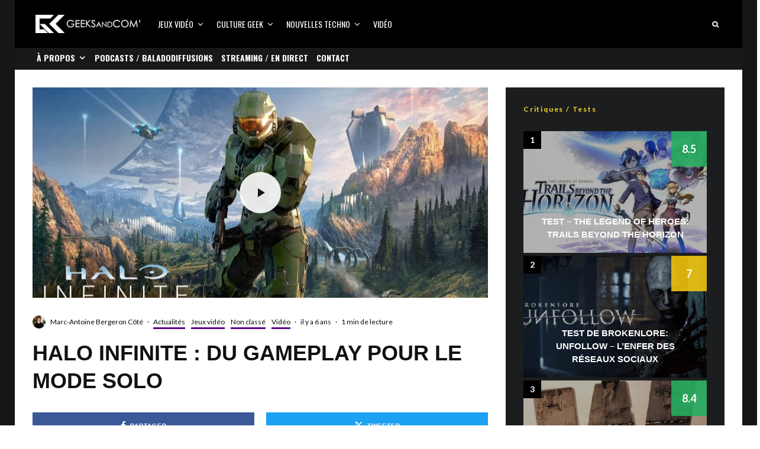

--- FILE ---
content_type: text/html; charset=UTF-8
request_url: https://www.geeksandcom.com/wp-admin/admin-ajax.php
body_size: 74
content:
{"post_id":96182,"counted":false,"storage":[],"type":"post"}

--- FILE ---
content_type: text/css
request_url: https://www.geeksandcom.com/wp-content/cache/wpfc-minified/fomcwadd/40xd7.css
body_size: 211
content:
.color-bad,.color-circle-bad{
background-color:#9e1010 !important;
}
.color-circle-bad{
border-color:#FF7276 !important;
}
.color-avg,.color-circle-avg{
background-color:#efcc00 !important;
}
.color-circle-avg{
border-color:#FCF4A3 !important;
}
.color-good,.color-circle-good{
background-color:#008000 !important;
}
.color-circle-good{
border-color:#5fc15f !important;
}
.color-perfect,.color-circle-perfect{
background-color:#cbd5e2 !important;	
}
.color-circle-perfect{
border-color:#6c7a86 !important;
}
.color-default,.color-circle-default{
background-color:#6d6d6d !important;
}
.color-circle-default{
border-color:#a7a3a3 !important;
}